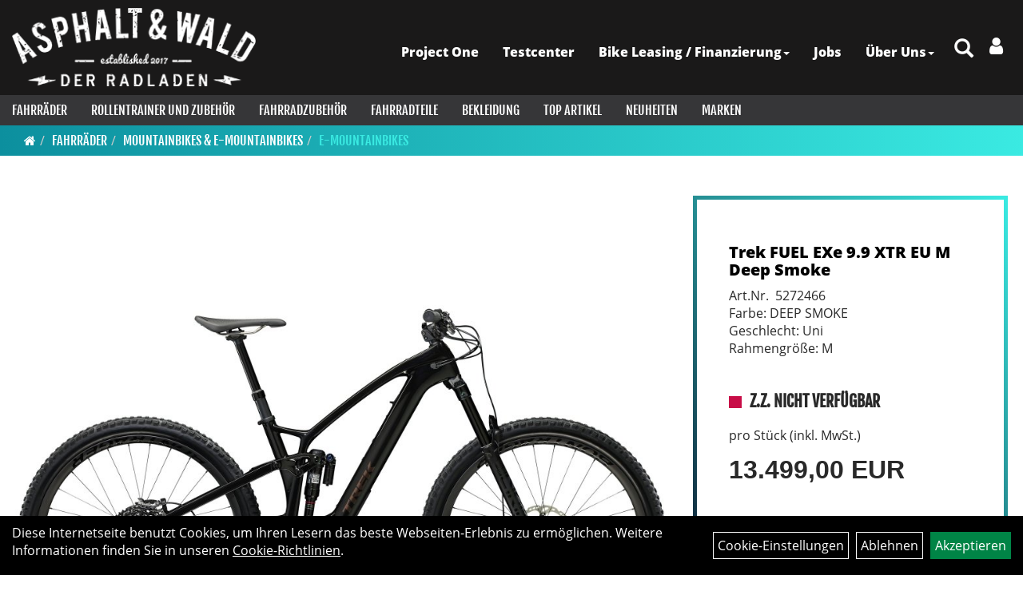

--- FILE ---
content_type: text/html; charset=utf-8
request_url: https://www.asphalt-wald.de/Trek_FUEL_EXe_9.9_XTR_EU_M_Deep_Smoke.html
body_size: 13607
content:
<!DOCTYPE html>
<html lang="de">
<head>
	<title>Trek FUEL EXe 9.9 XTR EU M Deep Smoke - Asphalt Wald</title>
	<link rel="icon" href="layout/asphalt-wald_2021/favicon.ico" type="image/vnd.microsoft.icon">
	<link rel="shortcut icon" href="layout/asphalt-wald_2021/favicon.ico" type="image/x-icon" />
	
	<link rel="apple-touch-icon-precomposed" href="layout/asphalt-wald_2021/img/app_icon_180x180.png" />
	<meta name="msapplication-TileImage" content="layout/asphalt-wald_2021/img/app_icon_270x270.png" />
	<meta http-equiv="X-UA-Compatible" content="IE=edge">
    <meta name="viewport" content="width=device-width, initial-scale=1">
	<base href="https://www.asphalt-wald.de/" />
	<link rel="canonical" href="https://www.asphalt-wald.de/_FUEL_EXe_9.9_XTR_EU_M_Deep_Smoke.html">	
	<meta http-equiv="content-type" content="text/html; charset=utf-8" />
	<meta name="author" content="Asphalt-Wald der Radladen Markus Eiben" />
	<meta name="publisher" content="Asphalt-Wald der Radladen" />
	<meta name="copyright" content="Asphalt-Wald der Radladen" />
	<meta name="keywords" content="Trek, FUEL, EXe, 9.9, XTR, EU, M, Deep, Smoke" />
	<meta name="description" content="Trek FUEL EXe 9.9 XTR EU M Deep Smoke - Das Fuel EXe 9.9 XTR sorgt f�r neue Ma�st�be beim Mountainbiken und erf�llt nicht nur die Anforderunge" />
	<meta name="page-topic" content="Trek FUEL EXe 9.9 XTR EU M Deep Smoke - Das Fuel EXe 9.9 XTR sorgt f�r neue Ma�st�be beim Mountainbiken und erf�llt nicht nur die Anforderunge" />
	<meta name="abstract" content="Trek FUEL EXe 9.9 XTR EU M Deep Smoke - Das Fuel EXe 9.9 XTR sorgt f�r neue Ma�st�be beim Mountainbiken und erf�llt nicht nur die Anforderunge" />
	<meta name="classification" content="Trek FUEL EXe 9.9 XTR EU M Deep Smoke - Das Fuel EXe 9.9 XTR sorgt f�r neue Ma�st�be beim Mountainbiken und erf�llt nicht nur die Anforderunge" />
	<meta name="audience" content="Alle" />
	<meta name="page-type" content="" />
	<meta name="robots" content="INDEX,FOLLOW" />	<meta http-equiv="expires" content="86400" /> <!-- 1 Tag -->
	<meta http-equiv="pragma" content="no-cache" />
	<meta http-equiv="cache-control" content="no-cache" />
	<meta http-equiv="Last-Modified" content="Sat, 17 Jan 2026 16:06:33 CET" /> <!-- heute -->
	<meta http-equiv="Content-language" content="de" />
		<link rel="stylesheet" type="text/css" href="layout/asphalt-wald_2021/css/bootstrap-3.3.6-dist/css/bootstrap.min.css" />
	<link rel="stylesheet" type="text/css" href="layout/asphalt-wald_2021/css/font-awesome-4.7.0/css/font-awesome.min.css" />
	<link rel="stylesheet" type="text/css" href="layout/asphalt-wald_2021/js/jquery-simplyscroll-2.0.05/jquery.simplyscroll.min.css" />
	<link rel="stylesheet" type="text/css" href="layout/asphalt-wald_2021/js/camera/css/camera.min.css" />
	<link rel="stylesheet" type="text/css" href="layout/asphalt-wald_2021/css/style.min.css" />
	
	<!--<link rel="stylesheet" type="text/css" href="js/fancybox/jquery.fancybox-1.3.4.css" media="screen" />-->


	<!--<link rel="stylesheet" type="text/css" href="bx_styles/bx_styles.css" />-->
	<!-- bxSlider CSS file -->
	<!--<link href="js/bxSlider_4.1.2/jquery.bxslider.css" rel="stylesheet" />
	<link href="css/style.css" rel="stylesheet" type="text/css" />-->

	<!-- HTML5 Shim and Respond.js IE8 support of HTML5 elements and media queries -->
	<!-- WARNING: Respond.js doesn't work if you view the page via file:// -->
	<!--[if lt IE 9]>
	  <script src="js/html5shiv.js"></script>
	  <script src="js/respond.min.js"></script>
	<![endif]-->
	<link rel="stylesheet" type="text/css" href="layout/asphalt-wald_2021/css/artikel.min.css" />
<link rel="stylesheet" type="text/css" href="layout/asphalt-wald_2021/js/fancybox-2.1.5/source/jquery.fancybox.min.css" />

		</head>
<body>
	<div class="backdrop">

	</div>
	<div class="backdrop-content">
		<button type="button" class="close" data-dismiss="modal" aria-label="Schließen">&times;</button>
		<div class="backdrop-content-body">

		</div>
	</div>
		<div id="message"></div>
	<a href="#" class="backToTop"><i class="fa fa-chevron-up" aria-hidden="true"></i></a>
	<div class="modal fade" id="myModal">
	  <div class="modal-dialog modal-xlg">
		<div class="modal-content">
		  <div class="modal-header">
			<button type="button" class="close" data-dismiss="modal" aria-label="Schließen">&times;</button>
			<h4 class="modal-title"></h4>
		  </div>
		  <div class="modal-body clearfix">
		  </div>
		  <div class="modal-footer">
			<button type="button" class="btn btn-default" data-dismiss="modal">Close</button>
		  </div>
		</div><!-- /.modal-content -->
	  </div><!-- /.modal-dialog -->
	</div><!-- /.modal -->
	
<div class="container-fluid p0 row-offcanvas row-offcanvas-left">
	<div class="col-xs-12 p0" id="allaround">
		<div id="headerdiv" class="big">
			<div class="col-xs-12 col-sm-6 col-lg-3 p0">
				<div id="headerlogo" class="pull-left">
					<a href="./" title="Asphalt Wald">
						<img class="img-responsive" src="layout/asphalt-wald_2021/img/logo_asphalt_wald_100.png" title="Asphalt Wald" alt="Asphalt Wald" />
					</a>
				</div>
			</div>
			<div class="p0 pull-right col-mobile-12">
				<div class="pull-right moreBox">
					<div class="visible-xs pull-left mt5">
						<!--<button type="button" id="toggleCanvasBtn" class="navbar-toggle btn btn-default pull-right collapsed" data-toggle="collapse" data-target="#collapsable-2">--><!--#collapsable-2,.navigation_unterkategorien_1-->
						<button type="button" id="toggleCanvasBtn" class="navbar-toggle btn btn-default pull-right collapsed" data-toggle="offcanvas" data-target="#sidebar"><!--#collapsable-2,.navigation_unterkategorien_1-->
							<span class="sr-only">Toggle navigation</span>
							<span class="icon-bar"></span>
							<span class="icon-bar"></span>
							<span class="icon-bar"></span>
						</button>
					</div>
										
					<div class="hidden-xs suchenBox">
						<a href="suche.php" name="Artikelsuche" aria-label="Artikelsuche"><span class="glyphicon glyphicon-search"></span></a>
					</div>
					
										
										
													
<div class="loginrechts">
	<ul class="login_ul nav navbar-nav">
					
		<li class="anmelden">
			<a href="https://www.asphalt-wald.de/login.php" title="Benutzerkonto"><i class="fa fa-user" aria-hidden="true"></i></a>
			
		</li>
	
				
	</ul>
</div>

				
														<div class="visible-xs col-xs-12 suchenboxXS p0">
						
<div id="schnellsuche" class="col-xs-12 nopadding">
	<form method="get" action="suche.php" id="searchForm" accept-charset="UTF-8">
	<div class="input-group">
		<input value="" id="suchfeld" class="form-control" name="suchbegriff" type="text" placeholder="Artikelsuche" onfocus="this.form.suchbegriff.value = '';" />
		<span class="input-group-btn" >
			<button class="btn btn-default" type="button" onclick="submit();"><span class="glyphicon glyphicon-search"></span></button>
		</span>	
		<input name="beschr" value="1" type="hidden" />
	</div>
	</form>
	<div class="searchPreview col-xs-12 thumbnail"></div>
</div>					</div>
									</div>
			</div>
			<div class="hidden-xs pull-right p0">
			<ul class="ul1 nav navbar-nav p2rp" role="list"><li class="cmsLink1 ">
									<a class="" href="https://www.asphalt-wald.de/Konfiguriere_dein_neues_Project_One_Bike" title="Project One">Project One</a>
									</li><li class="cmsLink1 ">
									<a class="" href="https://www.asphalt-wald.de/Testcenter" title="Testcenter">Testcenter</a>
									</li><li class="dropdown cmsLink1 ">
									<a class="dropdown-toggle " data-toggle="dropdown"  href="https://www.asphalt-wald.de/Job_Rad" title="Bike Leasing / Finanzierung">Bike Leasing / Finanzierung<span class="caret"></span></a>
									<ul class="dropdown-menu cmsSubUl1" role="list"><li class="cmsSubLi1 ">
														<a class="cmsSubLink" href="https://www.asphalt-wald.de/Unsere_Leasing_Anbieter" title="Usere Leasinganbieter auf einen Blick">Usere Leasinganbieter auf einen Blick</a>
														</li><li class="cmsSubLi1 ">
														<a class="cmsSubLink" href="https://www.asphalt-wald.de/Finance_a_Bike" title="Finanzierung">Finanzierung</a>
														</li></ul></li><li class="cmsLink1 ">
									<a class="" href="https://www.asphalt-wald.de/Zweiradmechatroniker/in_und_Zweiradmechtroniker_Meister/in" title="Jobs">Jobs</a>
									</li><li class="dropdown cmsLink1 ">
									<a class="dropdown-toggle " data-toggle="dropdown"  href="#" title="Über Uns">Über Uns<span class="caret"></span></a>
									<ul class="dropdown-menu cmsSubUl1" role="list"><li class="cmsSubLi1 ">
														<a class="cmsSubLink" href="https://www.asphalt-wald.de/Philosophie" title="Philosophie ">Philosophie </a>
														</li><li class="cmsSubLi1 ">
														<a class="" href="https://www.asphalt-wald.de/anfahrt.php" title="Anfahrt">Anfahrt</a>
														</li><li class="cmsSubLi1 ">
														<a class="cmsSubLink" href="https://www.asphalt-wald.de/Artikelverfügbarkeit" title="Artikelverfügbarkeit">Artikelverfügbarkeit</a>
														</li><li class="cmsSubLi1 ">
														<a class="" href="https://www.asphalt-wald.de/impressum.php" title="Impressum">Impressum</a>
														</li></ul></li></ul>			</div>
			
			<div class="col-xs-12 p0"></div>
			<div class="col-xs-12 p0">
								<div class="hidden-xs collapse navbar-collapse" id="mdMainNav">
					<div class="col-xs-12 p0">
						<ul class="ul-level-1 nav navbar-nav"><li class="" data-toggle="menu-own58734a56ad57f">
			<a href="Fahrräder.html">Fahrräder</a>
		</li><li class="" data-toggle="menu-own603401231466a">
			<a href="Rollentrainer_und_Zubehör.html">Rollentrainer und Zubehör</a>
		</li><li class="" data-toggle="menu-own5874f5739ec15">
			<a href="Fahrradzubehör.html">Fahrradzubehör</a>
		</li><li class="" data-toggle="menu-own5874f5868962f">
			<a href="Fahrradteile.html">Fahrradteile</a>
		</li><li class="" data-toggle="menu-own5874f59963aff">
			<a href="Bekleidung.html">Bekleidung</a>
		</li><li class="">
			<a href="sonderangebote.php">Top Artikel</a>
		</li><li class="">
			<a href="neuigkeiten.php">Neuheiten</a>
		</li><li class="">
			<a href="hersteller.php">Marken</a>
		</li>					</div>
				</div>
				<div class="hidden-xs collapse navbar-collapse" id="mdMainNavChildren">
					<div class="col-xs-12 p0">
						
			<div class="menu clearfix" id="menu-own58734a56ad57f">	
					<ul class="ul-level-1 flex">
						<li class="col-xs-12 col-sm-4 col-lg-3 ">
			<a href="Fahrräder/Asphalt.html">Asphalt</a>
			
		</li><li class="col-xs-12 col-sm-4 col-lg-3 ">
			<a href="Fahrräder/Elektrofahrräder.html">Elektrofahrräder</a>
			
		</li><li class="col-xs-12 col-sm-4 col-lg-3 ">
			<a href="Fahrräder/Kinderfahrräder.html">Kinderfahrräder</a>
			
		</li><li class="col-xs-12 col-sm-4 col-lg-3 ">
			<a href="Fahrräder/Mountainbikes___E-Mountainbikes.html">Mountainbikes & E-Mountainbikes</a>
			
		</li><li class="col-xs-12 col-sm-4 col-lg-3 ">
			<a href="Fahrräder/Stadt_und_Land.html">Stadt und Land</a>
			
		</li><li class="col-xs-12 col-sm-4 col-lg-3 ">
			<a href="Fahrräder/Rahmensets.html">Rahmensets</a>
			
		</li>
					</ul>
				</div>
			<div class="menu clearfix" id="menu-own603401231466a">	
					<ul class="ul-level-1 flex">
						<li class="col-xs-12 col-sm-4 col-lg-3 ">
			<a href="Rollentrainer_und_Zubehör/Wahoo_Kickr.html">Wahoo Kickr</a>
			
		</li><li class="col-xs-12 col-sm-4 col-lg-3 ">
			<a href="Rollentrainer_und_Zubehör/Zubehör.html">Zubehör</a>
			
		</li>
					</ul>
				</div>
			<div class="menu clearfix" id="menu-own5874f5739ec15">	
					<div class="hidden-xs div-level-1 col-xs-12 col-sm-12 pull-right col-md-4 pr0 pl0">
						<img src="https://www.asphalt-wald.de/content/images/KategoriePicsHeader/own5874f5739ec15." class="emotion_img img-responsive" alt="Fahrradzubehör" />
						<p class="h3">Fahrradzubehör<p>
						<p class="hidden-sm"></p>
					</div>
					<ul class="ul-level-1 col-xs-12 col-sm-12 pull-left col-md-8 flex">
						<li class="col-xs-12 col-sm-4 col-lg-3 ">
			<a href="Fahrradzubehör/Akku/Batterie.html">Akku/Batterie</a>
			
		</li><li class="col-xs-12 col-sm-4 col-lg-3 ">
			<a href="Fahrradzubehör/Beleuchtung_1.html">Beleuchtung</a>
			
		</li><li class="col-xs-12 col-sm-4 col-lg-3 ">
			<a href="Fahrradzubehör/Rahmenschutz.html">Rahmenschutz</a>
			
		</li><li class="col-xs-12 col-sm-4 col-lg-3 ">
			<a href="Fahrradzubehör/Fahrradcomputer.html">Fahrradcomputer</a>
			
		</li><li class="col-xs-12 col-sm-4 col-lg-3 ">
			<a href="Fahrradzubehör/Flaschenhalter.html">Flaschenhalter</a>
			
		</li><li class="col-xs-12 col-sm-4 col-lg-3 ">
			<a href="Fahrradzubehör/Pumpen.html">Pumpen</a>
			
		</li><li class="col-xs-12 col-sm-4 col-lg-3 ">
			<a href="Fahrradzubehör/Satteltaschen.html">Satteltaschen</a>
			
		</li><li class="col-xs-12 col-sm-4 col-lg-3 ">
			<a href="Fahrradzubehör/Schlösser_1.html">Schlösser</a>
			
		</li><li class="col-xs-12 col-sm-4 col-lg-3 ">
			<a href="Fahrradzubehör/Taschen.html">Taschen</a>
			
		</li><li class="col-xs-12 col-sm-4 col-lg-3 ">
			<a href="Fahrradzubehör/Trinkflaschen.html">Trinkflaschen</a>
			
		</li><li class="col-xs-12 col-sm-4 col-lg-3 ">
			<a href="Fahrradzubehör/Werkzeuge.html">Werkzeuge</a>
			
		</li>
					</ul>
				</div>
			<div class="menu clearfix" id="menu-own5874f5868962f">	
					<div class="hidden-xs div-level-1 col-xs-12 col-sm-12 pull-right col-md-4 pr0 pl0">
						<img src="https://www.asphalt-wald.de/content/images/KategoriePicsHeader/own5874f5868962f." class="emotion_img img-responsive" alt="Fahrradteile" />
						<p class="h3">Fahrradteile<p>
						<p class="hidden-sm"></p>
					</div>
					<ul class="ul-level-1 col-xs-12 col-sm-12 pull-left col-md-8 flex">
						<li class="col-xs-12 col-sm-4 col-lg-3 ">
			<a href="Fahrradteile/Bremsen.html">Bremsen</a>
			
		</li><li class="col-xs-12 col-sm-4 col-lg-3 ">
			<a href="Fahrradteile/Gepäckträger.html">Gepäckträger</a>
			
		</li><li class="col-xs-12 col-sm-4 col-lg-3 ">
			<a href="Fahrradteile/Griffe.html">Griffe</a>
			
		</li><li class="col-xs-12 col-sm-4 col-lg-3 ">
			<a href="Fahrradteile/Laufräder.html">Laufräder</a>
			
		</li><li class="col-xs-12 col-sm-4 col-lg-3 ">
			<a href="Fahrradteile/Lenker.html">Lenker</a>
			
		</li><li class="col-xs-12 col-sm-4 col-lg-3 ">
			<a href="Fahrradteile/Lenkerbänder.html">Lenkerbänder</a>
			
		</li><li class="col-xs-12 col-sm-4 col-lg-3 ">
			<a href="Fahrradteile/Pedale.html">Pedale</a>
			
		</li><li class="col-xs-12 col-sm-4 col-lg-3 ">
			<a href="Fahrradteile/Reifen.html">Reifen</a>
			
		</li><li class="col-xs-12 col-sm-4 col-lg-3 ">
			<a href="Fahrradteile/Sättel.html">Sättel</a>
			
		</li><li class="col-xs-12 col-sm-4 col-lg-3 ">
			<a href="Fahrradteile/Sattelstützen.html">Sattelstützen</a>
			
		</li><li class="col-xs-12 col-sm-4 col-lg-3 ">
			<a href="Fahrradteile/Schläuche.html">Schläuche</a>
			
		</li><li class="col-xs-12 col-sm-4 col-lg-3 ">
			<a href="Fahrradteile/Schutzbleche.html">Schutzbleche</a>
			
		</li><li class="col-xs-12 col-sm-4 col-lg-3 ">
			<a href="Fahrradteile/Ständer.html">Ständer</a>
			
		</li><li class="col-xs-12 col-sm-4 col-lg-3 ">
			<a href="Fahrradteile/Vorbauten.html">Vorbauten</a>
			
		</li>
					</ul>
				</div>
			<div class="menu clearfix" id="menu-own5874f59963aff">	
					<div class="hidden-xs div-level-1 col-xs-12 col-sm-12 pull-right col-md-4 pr0 pl0">
						<img src="https://www.asphalt-wald.de/content/images/KategoriePicsHeader/own5874f59963aff." class="emotion_img img-responsive" alt="Bekleidung" />
						<p class="h3">Bekleidung<p>
						<p class="hidden-sm"></p>
					</div>
					<ul class="ul-level-1 col-xs-12 col-sm-12 pull-left col-md-8 flex">
						<li class="col-xs-12 col-sm-4 col-lg-3 ">
			<a href="Bekleidung/Armlinge.html">Armlinge</a>
			
		</li><li class="col-xs-12 col-sm-4 col-lg-3 ">
			<a href="Bekleidung/Beinlinge.html">Beinlinge</a>
			
		</li><li class="col-xs-12 col-sm-4 col-lg-3 ">
			<a href="Bekleidung/Brillen.html">Brillen</a>
			
		</li><li class="col-xs-12 col-sm-4 col-lg-3 ">
			<a href="Bekleidung/Freizeitbekleidung.html">Freizeitbekleidung</a>
			
		</li><li class="col-xs-12 col-sm-4 col-lg-3 ">
			<a href="Bekleidung/Handschuhe.html">Handschuhe</a>
			
		</li><li class="col-xs-12 col-sm-4 col-lg-3 ">
			<a href="Bekleidung/Helme___Zubehör.html">Helme & Zubehör</a>
			
		</li><li class="col-xs-12 col-sm-4 col-lg-3 ">
			<a href="Bekleidung/Hosen.html">Hosen</a>
			
		</li><li class="col-xs-12 col-sm-4 col-lg-3 ">
			<a href="Bekleidung/Jacken.html">Jacken</a>
			
		</li><li class="col-xs-12 col-sm-4 col-lg-3 ">
			<a href="Bekleidung/Knielinge.html">Knielinge</a>
			
		</li><li class="col-xs-12 col-sm-4 col-lg-3 ">
			<a href="Bekleidung/Kopfbedeckungen.html">Kopfbedeckungen</a>
			
		</li><li class="col-xs-12 col-sm-4 col-lg-3 ">
			<a href="Bekleidung/Protektoren.html">Protektoren</a>
			
		</li><li class="col-xs-12 col-sm-4 col-lg-3 ">
			<a href="Bekleidung/Regenbekleidung.html">Regenbekleidung</a>
			
		</li><li class="col-xs-12 col-sm-4 col-lg-3 ">
			<a href="Bekleidung/Schuhe.html">Schuhe</a>
			
		</li><li class="col-xs-12 col-sm-4 col-lg-3 ">
			<a href="Bekleidung/Socken.html">Socken</a>
			
		</li><li class="col-xs-12 col-sm-4 col-lg-3 ">
			<a href="Bekleidung/Trikots.html">Trikots</a>
			
		</li><li class="col-xs-12 col-sm-4 col-lg-3 ">
			<a href="Bekleidung/Überschuhe.html">Überschuhe</a>
			
		</li><li class="col-xs-12 col-sm-4 col-lg-3 ">
			<a href="Bekleidung/Unterwäsche.html">Unterwäsche</a>
			
		</li><li class="col-xs-12 col-sm-4 col-lg-3 ">
			<a href="Bekleidung/Westen.html">Westen</a>
			
		</li>
					</ul>
				</div>					</div>
				</div>
							</div>
		</div>
				<div class="col-xs-12 emption_text">
				<div class="col-xs-12 p0">
					<ol class="breadcrumb m0"><li><a href="index.php"  title="Start"><i class="fa fa-home"></i></a></li><li><a href="Fahrräder.html"  title="Fahrräder">Fahrräder</a></li><li><a href="Fahrräder/Mountainbikes___E-Mountainbikes.html"  title="Mountainbikes & E-Mountainbikes">Mountainbikes & E-Mountainbikes</a></li><li class="active"><a href="Fahrräder/Mountainbikes___E-Mountainbikes/E-Mountainbikes.html"  title="E-Mountainbikes">E-Mountainbikes</a></li>
					</ol>
				</div></div>				<div id="maindiv" class="col-xs-12 p0">
			<div id="inhaltdivstart" class="col-xs-12 p0">
		
<div id="artikel_inhalt" class="col-xs-12">
					<div class="artikeldetaildiv col-xs-12 col-sm-12 col-md-12">
	
	<div class="artikeldetaildiv_top col-xs-12 nopadding thumbnail p0">
		
		<div class="artikeldetaildiv_top_left col-xs-12 thumbnail clearfix">
			
			<div class="col-xs-12 col-md-9 col-lg-8">
				<a rel="artikelimages" class="lightbox fancybox.image" href="getimage.php?artikelid=69425-5272466&size=xl&image=1" title="Trek FUEL EXe 9.9 XTR EU M Deep Smoke">
					<img src="getimage.php?artikelid=69425-5272466&size=xl&image=1" title="Trek FUEL EXe 9.9 XTR EU M Deep Smoke" alt="Trek FUEL EXe 9.9 XTR EU M Deep Smoke" onError="this.onerror=null;this.src='layout/'asphalt-wald_2021/img/keinbild_1.jpg'"/>
				</a>
			</div>
			
			<div class="artikeldetaildiv_top_righ col-xs-12 col-md-5 col-lg-4">
				<div class="col-xs-12 border-highlight pt20 pr40 pb40 pl40">
					<span class="herstellerlogo-span"></span>
					<div class="productNewReduced"></div>
					<h1 class="strong h6">
						<a class="artikellink" href="_FUEL_EXe_9.9_XTR_EU_M_Deep_Smoke.html" title="Trek FUEL EXe 9.9 XTR EU M Deep Smoke - Asphalt Wald">Trek FUEL EXe 9.9 XTR EU M Deep Smoke</a>
					</h1>
					
					<span>Art.Nr.&nbsp; 5272466</span><br />
					Farbe: DEEP SMOKE<br />Geschlecht: Uni<br />
Rahmengröße: M<br />
<br /><br />
					<div class="artikelampel col-xs-12 p0 mb20 clearfix">
						<span class="pull-left"><img src="https://www.asphalt-wald.de/layout/asphalt-wald_2021/img/ampel_rot.png" title="Z.Z. nicht verfügbar" alt="Z.Z. nicht verfügbar" /> </span>
						<span class="fjalla upper bold h6 pull-left" style="margin: 1px 0px 0px 10px;">Z.Z. nicht verfügbar</span>
					</div>
				
					
					<span class="siesparen"></span><br />				
					 pro Stück 
					(inkl. MwSt.)
					<br />
					

					
									
						<p class="mt10"><span class="preisanzeige">13.499,00 EUR</span></p>
					
				
					
					<br />
					
					<br />
					

					<br />
					

					
					
				</div>
			</div>
		</div>
		<div class="col-xs-12 clearfix">
			<div class="minibilder col-xs-12 col-md-10 col-md-offset-1 p0">
							
				
								
					
				
								
					
				
								
									
						<a rel="artikelimages" class="pull-left lightbox fancybox.image" href="getimage.php?artikelid=69425-5272466&size=xl&image=2" title="Trek FUEL EXe 9.9 XTR EU M Deep Smoke">
							<img src="getimage.php?artikelid=69425-5272466&size=m&image=2" title="Trek FUEL EXe 9.9 XTR EU M Deep Smoke" alt="Trek FUEL EXe 9.9 XTR EU M Deep Smoke" onError="this.onerror=null;this.src='layout/'asphalt-wald_2021/img/keinbild_1.jpg'" />
						</a>
					
				
				
								
									
						<a rel="artikelimages" class="pull-left lightbox fancybox.image" href="getimage.php?artikelid=69425-5272466&size=xl&image=3" title="Trek FUEL EXe 9.9 XTR EU M Deep Smoke">
							<img src="getimage.php?artikelid=69425-5272466&size=m&image=3" title="Trek FUEL EXe 9.9 XTR EU M Deep Smoke" alt="Trek FUEL EXe 9.9 XTR EU M Deep Smoke" onError="this.onerror=null;this.src='layout/'asphalt-wald_2021/img/keinbild_1.jpg'" />
						</a>
					
				
				
								
									
						<a rel="artikelimages" class="pull-left lightbox fancybox.image" href="getimage.php?artikelid=69425-5272466&size=xl&image=4" title="Trek FUEL EXe 9.9 XTR EU M Deep Smoke">
							<img src="getimage.php?artikelid=69425-5272466&size=m&image=4" title="Trek FUEL EXe 9.9 XTR EU M Deep Smoke" alt="Trek FUEL EXe 9.9 XTR EU M Deep Smoke" onError="this.onerror=null;this.src='layout/'asphalt-wald_2021/img/keinbild_1.jpg'" />
						</a>
					
				
				
								
									
						<a rel="artikelimages" class="pull-left lightbox fancybox.image" href="getimage.php?artikelid=69425-5272466&size=xl&image=5" title="Trek FUEL EXe 9.9 XTR EU M Deep Smoke">
							<img src="getimage.php?artikelid=69425-5272466&size=m&image=5" title="Trek FUEL EXe 9.9 XTR EU M Deep Smoke" alt="Trek FUEL EXe 9.9 XTR EU M Deep Smoke" onError="this.onerror=null;this.src='layout/'asphalt-wald_2021/img/keinbild_1.jpg'" />
						</a>
					
				
				
								
									
						<a rel="artikelimages" class="pull-left lightbox fancybox.image" href="getimage.php?artikelid=69425-5272466&size=xl&image=6" title="Trek FUEL EXe 9.9 XTR EU M Deep Smoke">
							<img src="getimage.php?artikelid=69425-5272466&size=m&image=6" title="Trek FUEL EXe 9.9 XTR EU M Deep Smoke" alt="Trek FUEL EXe 9.9 XTR EU M Deep Smoke" onError="this.onerror=null;this.src='layout/'asphalt-wald_2021/img/keinbild_1.jpg'" />
						</a>
					
				
				
								
									
						<a rel="artikelimages" class="pull-left lightbox fancybox.image" href="getimage.php?artikelid=69425-5272466&size=xl&image=7" title="Trek FUEL EXe 9.9 XTR EU M Deep Smoke">
							<img src="getimage.php?artikelid=69425-5272466&size=m&image=7" title="Trek FUEL EXe 9.9 XTR EU M Deep Smoke" alt="Trek FUEL EXe 9.9 XTR EU M Deep Smoke" onError="this.onerror=null;this.src='layout/'asphalt-wald_2021/img/keinbild_1.jpg'" />
						</a>
					
				
				
								
									
						<a rel="artikelimages" class="pull-left lightbox fancybox.image" href="getimage.php?artikelid=69425-5272466&size=xl&image=8" title="Trek FUEL EXe 9.9 XTR EU M Deep Smoke">
							<img src="getimage.php?artikelid=69425-5272466&size=m&image=8" title="Trek FUEL EXe 9.9 XTR EU M Deep Smoke" alt="Trek FUEL EXe 9.9 XTR EU M Deep Smoke" onError="this.onerror=null;this.src='layout/'asphalt-wald_2021/img/keinbild_1.jpg'" />
						</a>
					
				
				
								
									
						<a rel="artikelimages" class="pull-left lightbox fancybox.image" href="getimage.php?artikelid=69425-5272466&size=xl&image=9" title="Trek FUEL EXe 9.9 XTR EU M Deep Smoke">
							<img src="getimage.php?artikelid=69425-5272466&size=m&image=9" title="Trek FUEL EXe 9.9 XTR EU M Deep Smoke" alt="Trek FUEL EXe 9.9 XTR EU M Deep Smoke" onError="this.onerror=null;this.src='layout/'asphalt-wald_2021/img/keinbild_1.jpg'" />
						</a>
					
				
				
								
									
						<a rel="artikelimages" class="pull-left lightbox fancybox.image" href="getimage.php?artikelid=69425-5272466&size=xl&image=10" title="Trek FUEL EXe 9.9 XTR EU M Deep Smoke">
							<img src="getimage.php?artikelid=69425-5272466&size=m&image=10" title="Trek FUEL EXe 9.9 XTR EU M Deep Smoke" alt="Trek FUEL EXe 9.9 XTR EU M Deep Smoke" onError="this.onerror=null;this.src='layout/'asphalt-wald_2021/img/keinbild_1.jpg'" />
						</a>
					
				
				
								
									
						<a rel="artikelimages" class="pull-left lightbox fancybox.image" href="getimage.php?artikelid=69425-5272466&size=xl&image=11" title="Trek FUEL EXe 9.9 XTR EU M Deep Smoke">
							<img src="getimage.php?artikelid=69425-5272466&size=m&image=11" title="Trek FUEL EXe 9.9 XTR EU M Deep Smoke" alt="Trek FUEL EXe 9.9 XTR EU M Deep Smoke" onError="this.onerror=null;this.src='layout/'asphalt-wald_2021/img/keinbild_1.jpg'" />
						</a>
					
				
				
								
									
						<a rel="artikelimages" class="pull-left lightbox fancybox.image" href="getimage.php?artikelid=69425-5272466&size=xl&image=12" title="Trek FUEL EXe 9.9 XTR EU M Deep Smoke">
							<img src="getimage.php?artikelid=69425-5272466&size=m&image=12" title="Trek FUEL EXe 9.9 XTR EU M Deep Smoke" alt="Trek FUEL EXe 9.9 XTR EU M Deep Smoke" onError="this.onerror=null;this.src='layout/'asphalt-wald_2021/img/keinbild_1.jpg'" />
						</a>
					
				
				
								
									
						<a rel="artikelimages" class="pull-left lightbox fancybox.image" href="getimage.php?artikelid=69425-5272466&size=xl&image=13" title="Trek FUEL EXe 9.9 XTR EU M Deep Smoke">
							<img src="getimage.php?artikelid=69425-5272466&size=m&image=13" title="Trek FUEL EXe 9.9 XTR EU M Deep Smoke" alt="Trek FUEL EXe 9.9 XTR EU M Deep Smoke" onError="this.onerror=null;this.src='layout/'asphalt-wald_2021/img/keinbild_1.jpg'" />
						</a>
					
				
				
								
									
						<a rel="artikelimages" class="pull-left lightbox fancybox.image" href="getimage.php?artikelid=69425-5272466&size=xl&image=14" title="Trek FUEL EXe 9.9 XTR EU M Deep Smoke">
							<img src="getimage.php?artikelid=69425-5272466&size=m&image=14" title="Trek FUEL EXe 9.9 XTR EU M Deep Smoke" alt="Trek FUEL EXe 9.9 XTR EU M Deep Smoke" onError="this.onerror=null;this.src='layout/'asphalt-wald_2021/img/keinbild_1.jpg'" />
						</a>
					
				
				
								
									
						<a rel="artikelimages" class="pull-left lightbox fancybox.image" href="getimage.php?artikelid=69425-5272466&size=xl&image=15" title="Trek FUEL EXe 9.9 XTR EU M Deep Smoke">
							<img src="getimage.php?artikelid=69425-5272466&size=m&image=15" title="Trek FUEL EXe 9.9 XTR EU M Deep Smoke" alt="Trek FUEL EXe 9.9 XTR EU M Deep Smoke" onError="this.onerror=null;this.src='layout/'asphalt-wald_2021/img/keinbild_1.jpg'" />
						</a>
					
				
				
								
									
						<a rel="artikelimages" class="pull-left lightbox fancybox.image" href="getimage.php?artikelid=69425-5272466&size=xl&image=16" title="Trek FUEL EXe 9.9 XTR EU M Deep Smoke">
							<img src="getimage.php?artikelid=69425-5272466&size=m&image=16" title="Trek FUEL EXe 9.9 XTR EU M Deep Smoke" alt="Trek FUEL EXe 9.9 XTR EU M Deep Smoke" onError="this.onerror=null;this.src='layout/'asphalt-wald_2021/img/keinbild_1.jpg'" />
						</a>
					
				
				
								
									
						<a rel="artikelimages" class="pull-left lightbox fancybox.image" href="getimage.php?artikelid=69425-5272466&size=xl&image=17" title="Trek FUEL EXe 9.9 XTR EU M Deep Smoke">
							<img src="getimage.php?artikelid=69425-5272466&size=m&image=17" title="Trek FUEL EXe 9.9 XTR EU M Deep Smoke" alt="Trek FUEL EXe 9.9 XTR EU M Deep Smoke" onError="this.onerror=null;this.src='layout/'asphalt-wald_2021/img/keinbild_1.jpg'" />
						</a>
					
				
				
								
									
						<a rel="artikelimages" class="pull-left lightbox fancybox.image" href="getimage.php?artikelid=69425-5272466&size=xl&image=18" title="Trek FUEL EXe 9.9 XTR EU M Deep Smoke">
							<img src="getimage.php?artikelid=69425-5272466&size=m&image=18" title="Trek FUEL EXe 9.9 XTR EU M Deep Smoke" alt="Trek FUEL EXe 9.9 XTR EU M Deep Smoke" onError="this.onerror=null;this.src='layout/'asphalt-wald_2021/img/keinbild_1.jpg'" />
						</a>
					
				
				
								
									
						<a rel="artikelimages" class="pull-left lightbox fancybox.image" href="getimage.php?artikelid=69425-5272466&size=xl&image=19" title="Trek FUEL EXe 9.9 XTR EU M Deep Smoke">
							<img src="getimage.php?artikelid=69425-5272466&size=m&image=19" title="Trek FUEL EXe 9.9 XTR EU M Deep Smoke" alt="Trek FUEL EXe 9.9 XTR EU M Deep Smoke" onError="this.onerror=null;this.src='layout/'asphalt-wald_2021/img/keinbild_1.jpg'" />
						</a>
					
				
				
								
									
						<a rel="artikelimages" class="pull-left lightbox fancybox.image" href="getimage.php?artikelid=69425-5272466&size=xl&image=20" title="Trek FUEL EXe 9.9 XTR EU M Deep Smoke">
							<img src="getimage.php?artikelid=69425-5272466&size=m&image=20" title="Trek FUEL EXe 9.9 XTR EU M Deep Smoke" alt="Trek FUEL EXe 9.9 XTR EU M Deep Smoke" onError="this.onerror=null;this.src='layout/'asphalt-wald_2021/img/keinbild_1.jpg'" />
						</a>
					
				
				
								
									
						<a rel="artikelimages" class="pull-left lightbox fancybox.image" href="getimage.php?artikelid=69425-5272466&size=xl&image=21" title="Trek FUEL EXe 9.9 XTR EU M Deep Smoke">
							<img src="getimage.php?artikelid=69425-5272466&size=m&image=21" title="Trek FUEL EXe 9.9 XTR EU M Deep Smoke" alt="Trek FUEL EXe 9.9 XTR EU M Deep Smoke" onError="this.onerror=null;this.src='layout/'asphalt-wald_2021/img/keinbild_1.jpg'" />
						</a>
					
				
				
								
									
						<a rel="artikelimages" class="pull-left lightbox fancybox.image" href="getimage.php?artikelid=69425-5272466&size=xl&image=22" title="Trek FUEL EXe 9.9 XTR EU M Deep Smoke">
							<img src="getimage.php?artikelid=69425-5272466&size=m&image=22" title="Trek FUEL EXe 9.9 XTR EU M Deep Smoke" alt="Trek FUEL EXe 9.9 XTR EU M Deep Smoke" onError="this.onerror=null;this.src='layout/'asphalt-wald_2021/img/keinbild_1.jpg'" />
						</a>
					
				
				
								
									
						<a rel="artikelimages" class="pull-left lightbox fancybox.image" href="getimage.php?artikelid=69425-5272466&size=xl&image=23" title="Trek FUEL EXe 9.9 XTR EU M Deep Smoke">
							<img src="getimage.php?artikelid=69425-5272466&size=m&image=23" title="Trek FUEL EXe 9.9 XTR EU M Deep Smoke" alt="Trek FUEL EXe 9.9 XTR EU M Deep Smoke" onError="this.onerror=null;this.src='layout/'asphalt-wald_2021/img/keinbild_1.jpg'" />
						</a>
					
				
				
								
									
						<a rel="artikelimages" class="pull-left lightbox fancybox.image" href="getimage.php?artikelid=69425-5272466&size=xl&image=24" title="Trek FUEL EXe 9.9 XTR EU M Deep Smoke">
							<img src="getimage.php?artikelid=69425-5272466&size=m&image=24" title="Trek FUEL EXe 9.9 XTR EU M Deep Smoke" alt="Trek FUEL EXe 9.9 XTR EU M Deep Smoke" onError="this.onerror=null;this.src='layout/'asphalt-wald_2021/img/keinbild_1.jpg'" />
						</a>
					
				
				
								
									
						<a rel="artikelimages" class="pull-left lightbox fancybox.image" href="getimage.php?artikelid=69425-5272466&size=xl&image=25" title="Trek FUEL EXe 9.9 XTR EU M Deep Smoke">
							<img src="getimage.php?artikelid=69425-5272466&size=m&image=25" title="Trek FUEL EXe 9.9 XTR EU M Deep Smoke" alt="Trek FUEL EXe 9.9 XTR EU M Deep Smoke" onError="this.onerror=null;this.src='layout/'asphalt-wald_2021/img/keinbild_1.jpg'" />
						</a>
					
				
				
								
									
						<a rel="artikelimages" class="pull-left lightbox fancybox.image" href="getimage.php?artikelid=69425-5272466&size=xl&image=26" title="Trek FUEL EXe 9.9 XTR EU M Deep Smoke">
							<img src="getimage.php?artikelid=69425-5272466&size=m&image=26" title="Trek FUEL EXe 9.9 XTR EU M Deep Smoke" alt="Trek FUEL EXe 9.9 XTR EU M Deep Smoke" onError="this.onerror=null;this.src='layout/'asphalt-wald_2021/img/keinbild_1.jpg'" />
						</a>
					
				
				
								
									
						<a rel="artikelimages" class="pull-left lightbox fancybox.image" href="getimage.php?artikelid=69425-5272466&size=xl&image=27" title="Trek FUEL EXe 9.9 XTR EU M Deep Smoke">
							<img src="getimage.php?artikelid=69425-5272466&size=m&image=27" title="Trek FUEL EXe 9.9 XTR EU M Deep Smoke" alt="Trek FUEL EXe 9.9 XTR EU M Deep Smoke" onError="this.onerror=null;this.src='layout/'asphalt-wald_2021/img/keinbild_1.jpg'" />
						</a>
					
				
				
								
									
						<a rel="artikelimages" class="pull-left lightbox fancybox.image" href="getimage.php?artikelid=69425-5272466&size=xl&image=28" title="Trek FUEL EXe 9.9 XTR EU M Deep Smoke">
							<img src="getimage.php?artikelid=69425-5272466&size=m&image=28" title="Trek FUEL EXe 9.9 XTR EU M Deep Smoke" alt="Trek FUEL EXe 9.9 XTR EU M Deep Smoke" onError="this.onerror=null;this.src='layout/'asphalt-wald_2021/img/keinbild_1.jpg'" />
						</a>
					
				
				
								
									
						<a rel="artikelimages" class="pull-left lightbox fancybox.image" href="getimage.php?artikelid=69425-5272466&size=xl&image=29" title="Trek FUEL EXe 9.9 XTR EU M Deep Smoke">
							<img src="getimage.php?artikelid=69425-5272466&size=m&image=29" title="Trek FUEL EXe 9.9 XTR EU M Deep Smoke" alt="Trek FUEL EXe 9.9 XTR EU M Deep Smoke" onError="this.onerror=null;this.src='layout/'asphalt-wald_2021/img/keinbild_1.jpg'" />
						</a>
					
				
				
								
									
						<a rel="artikelimages" class="pull-left lightbox fancybox.image" href="getimage.php?artikelid=69425-5272466&size=xl&image=30" title="Trek FUEL EXe 9.9 XTR EU M Deep Smoke">
							<img src="getimage.php?artikelid=69425-5272466&size=m&image=30" title="Trek FUEL EXe 9.9 XTR EU M Deep Smoke" alt="Trek FUEL EXe 9.9 XTR EU M Deep Smoke" onError="this.onerror=null;this.src='layout/'asphalt-wald_2021/img/keinbild_1.jpg'" />
						</a>
					
				
				
				
				
			
				
			
			

			</div>
			
		</div>
		<div class="hidden" id="artikel_back_notification_dialog">
			
		</div>
		
	
	<div class="tab-content col-xs-12 p0 mb30 mt30">
		<ul class="nav nav-no-tabs mt0i" role="tablist" id="tabs">
			
			
			
			
			
		</ul>
		<div id="Produktdetails" class="col-xs-12 col-md-8 col-lg-6 px-5 py-5 pr15i">
			<h2 class="h4 mb40">Produktdetails</h2>
			Das Fuel EXe 9.9 XTR sorgt f�r neue Ma�st�be beim Mountainbiken und erf�llt nicht nur die Anforderungen engagierter Mountainbiker:innen, sondern �bertrifft diese bei weitem. Dank seines leisen, in der Ruhe der Natur kaum wahrnehmbaren TQ-Antriebssystems, den Carbonlaufr�dern und dem Carbonrahmen sowie der erstklassigen Shimano XTR-Komponentengruppe gibt es f�r das EXe 9.9 kein Halten mehr. Das �berarbeitete, geschmeidig und sanft ansprechende RockShox-Fahrwerk schwebt geradezu �ber ruppiges Terrain, w�hrend die leise Antriebsunterst�tzung von TQ dich wie ein wi<br /><br />... High Performance nicht genug ist, sondern du das absolut beste Angebot der Branche willst. Von Carbonrahmen und Carbonlaufr�dern �ber XTR-Schaltgruppe bis hin zur renommierten RockShox-Federung, die unbeeindruckt �ber Felsen und Wurzeln hinwegschwebt, m�chtest du ein Bike, das jeden Bedingungen und Hindernissen auf dem Trail gewachsen und das dich mit seinem fl�sterleisen und nahezu unsichtbaren Motor Run f�r Run wieder den Berg hochbringt.<br /><br />Einen Rahmen aus OCLV Mountain Carbon mit komplett integriertem 360 Wh starken Akku und hochmodernem Harmonic-Pin-Ring-Antrieb von TQ mit cleverem Ladeanschluss, im Oberrohr integriertem Display und diskreter Remote-Fernbedienung am Lenker. Au�erdem eine RockShox Lyrik Ultimate Federgabel mit 150 mm Federweg, AirWiz, DebonAir-Federung und Charger 3 RC2 D�mpfung sowie einen RockShox Super Deluxe Ultimate D�mpfer mit 140 mm Hub. Und nat�rlich einen leichten und steifen Tubeless-Laufradsatz aus Carbon sowie Shimanos Highend-Schaltgruppe XTR.<br /><br />Das Fuel EXe 9.9 definiert die Kategorie der E-Bikes neu und erf�llt mit seiner Ausstattung die Bed�rfnisse der anspruchsvollsten Biker:innen. Mit seinem leisen und extrem zuverl�ssigen TQ-Antrieb unterst�tzt das Bike dich auf dem Weg zum Gipfel, jedoch ohne die klobige Optik eines E-Bikes. Bei der Ausstattung kommt nur die Cr�me de la Cr�me zum Einsatz, sei es Carbonlaufr�der oder Shimanos leichteste und hochwertigste<br />- Dieses Bike l�sst sich mit der Pr�zision und Verspieltheit eines traditionellen Mountainbikes �ber die Trails dirigieren, w�hrend die Antriebseinheit dich immer wieder den Berg hochbringt.<br />- Hier bekommst du das Beste vom Besten � Rahmen aus OCLV Carbon, Carbonlaufr�der, Highend-Fahrwerk und erstklassige Komponenten.<br />- Das RockShox-Fahrwerk ist mit AirWiz-Technologie ausger�stet, damit das Setup deiner Federung zum Kinderspiel wird.<br />- Sein kompakter und gleichzeitig kraftvoller TQ-Motor ist perfekt auf den Trail abgestimmt, f�r ein m�glichst ungest�rtes Fahrerlebnis besonders leise und �berzeugt mit einer nat�rlichen Leistungsabgabe.<br />- Das integrierte Display, der Ladeanschluss und die Bedienelemente sind benutzungsfreundlich, intuitiv und elegant.<br /><br />TQ-HPR50 � small, quiet, mighty<br />The TQ-HPR50 motor is super-efficient with an amazing power-to-weight ratio. Most motors use gears and belts that take up space and can make noise or break. The TQ-HPR50 uses a harmonic pin-ring drive transmission that�s small, ultra-quiet and unbelievably natural-feeling.<br /><br />Range�Extender<br />Erweitere mithilfe eines optionalen externen 160-Wh-Akkus deine Reichweite um bis zu 40�%. Dieser passt in einen konventionellen Flaschenhalter und erfordert keinerlei Verkabelung oder zus�tzliche Halterung.<br /><br />Deine Bike-Connection<br />Verkn�pfe die Trek�Central-App mit deinem Bike, um deinen Motor auf deine Bed�rfnisse abzustimmen, deine Aktivit�ten zu verfolgen und deine Ausfahrt mithilfe weiterer Tools zu analysieren und zu personalisieren. Dar�ber hinaus stehen dir n�tzliche Navigationsfunktionen und eine hilfreiche Echtzeit-Reichweitenberechnung zur Verf�gung.<br /><br />Herausnehmbarer Akku<br />Der 360-Wh-Akku versorgt dich 2 bis 5�Stunden lang mit jeder Menge Power. Er ist im Unterrohr versteckt und l�sst sich zum bequemeren Laden ganz einfach herausnehmen.<br /><br />Active�Braking�Pivot<br />Active Braking Pivot erlaubt unseren Ingenieuren die Feinabstimmung, wie die Federung unabh�ngig voneinander auf Beschleunigungs- und Bremskr�fte reagiert. Das vermittelt dir in kritischen Situationen mehr Vertrauen.<br /><br />Shimano XTR<br />Die f�r die h�chsten Anforderungen im Mountainbike-Rennsport entwickelte Shimano�XTR�M9100 �berzeugt im XC-, Enduro- und Marathoneinsatz mit �berlegener Performance, niedrigem Gewicht und hoher Vielseitigkeit.<br /><br />Geschlecht: Uni<br /><br />Rahmen: OCLV Mountain Carbon, herausnehmbarer Akku, interne Zugf�hrung, Aluminiumumlenkhebel, 34,9�mm Sitzrohrdurchmesser, Aufnahme f�r obere Kettenf�hrung, 55�mm Kettenlinie, Mino�Link, ABP, Boost148, UDH, 140�mm Federweg<br /><br />Rahmengröße: M<br /><br />Rahmenmaterial: Carbon<br /><br />Gangschaltung: Shimano XTR M9100, Shadow Plus, langer K�fig, max. 51�Z. an gr��tem Ritzel<br /><br />Anzahl Gänge: 1<br /><br />Schalthebel: Shimano XTR M9100, 12fach<br /><br />Hinterradbremse: Shimano XTR M9120, hydraulische 4-Kolben-Scheibenbremse // Shimano XTR M9120, hydraulische 4-Kolben-Scheibenbremse<br />Shimano RT86, 6-Loch-Scheibenaufnahme, 203�mm // Shimano RT86, 6-Loch-Scheibenaufnahme, 180�mm<br />Max. Bremsscheibendu<br /><br />Vorderradbremse: Shimano XTR M9120, hydraulische 4-Kolben-Scheibenbremse // Shimano XTR M9120, hydraulische 4-Kolben-Scheibenbremse<br />Shimano RT86, 6-Loch-Scheibenaufnahme, 203�mm // Shimano RT86, 6-Loch-Scheibenaufnahme, 180�mm<br />Max. Bremsscheibendu<br /><br />Reifen: Bontrager SE5 Team Issue, Tubeless-Ready, Core Strength Flankenschutz, Aramidwulstkern, 60 TPI, 29 x 2.50<br /><br />Gabel: RockShox Lyrik Ultimate, AirWiz, DebonAir-Feder, Charger�3 RC2-D�mpfer, 44�mm Offset, Boost110, Maxle�Stealth-Achse, 150�mm Federweg<br /><br />Schaltwerk hinten: Shimano XTR M9100, Shadow Plus, langer K�fig, max. 51�Z. an gr��tem Ritzel<br /><br />Kurbelsatz: e*thirteen e*spec Race Carbon, 165�mm Kurbelarml�nge<br /><br />Kassette: Shimano XTR M9101, 10-51�Z., 12fach<br /><br />Kette: Shimano Dura-Ace/XTR M9100, 12fach<br /><br />Lenker: Bontrager RSL, integrierte Lenker/Vorbau-Einheit, OCLV Carbon, 27,5�mm Rise, 820�mm Breite, Vorbau mit 0�Grad Rise, 45�mm Vorbaul�nge<br /><br />Lenkerband Griffe: Bontrager XR Trail Elite, Nylonklemme<br /><br />Sattel: Bontrager Arvada Pro, Carbonstreben, 138�mm Breite<br /><br />Sattelstütze: Bontrager Line Elite Dropper, 150�mm Hub, MaxFlow, interne Zugf�hrung, 34,9�mm, 440�mm L�nge<br /><br />Räder: Bontrager Line Pro 30, OCLV Mountain Carbon, Tubeless Ready, 6-Loch-Scheibenaufnahme, Boost110, 15�mm Steckachse, 29"<br />Bontrager Line Pro 30, OCLV Mountain Carbon, Tubeless Ready, Rapid Drive 108, 6-Loch-Scheibenaufnahme, Shimano Micro�Spline Freilaufnabe, Boost148, 12�mm Steckachse, 29"<br /><br />Akku: TQ 360�Wh<br /><br />Akkuposition: Gepäckträger<br /><br />Motor: TQ-HPR50, 50�Nm, 250�W max. Nenndauerleistung, 300�W Maximalleistung<br /><br />Motorposition: Tretlager<br /><br />Display: TQ LED-Display mit Bluetooth- & ANT+-Konnektivit�t<br /><br />Displayposition: Lenker (zentral)<br /><br />Walkassist: Ja<br /><br />
			<div style="margin-top:10px">
				<strong style="font-size: 13px;">Herstellerdaten gem. GPSR</strong> <br>
			
				<span style="font-size:12px;display:block;" class="gpsr_heading">
					<strong>Marke Trek:</strong> Hersteller: Trek Bicycle Corporation<br />
EU-Kontaktadresse:<br />
Bikeurope BV<br />
Ceintuurbaan 2-20C,<br />
3847 LG, Harderwijk,<br />
Niederlande<br />
https://www.trekbikes.com/contactUs/<br />
<br />
Warn- und Sicherheitsinformationen<br />
https://www.trekbikes.com/manuals/
				</span></div><br />
			
			
			
			
			<div class="hidden">
				<script type="application/ld+json">
            {"@context":"https:\/\/schema.org","@type":"Product","category":"E-Mountainbikes","sku":"5272466","gtin":"601842740828","name":"Trek FUEL EXe 9.9 XTR EU M Deep Smoke","description":"Das Fuel EXe 9.9 XTR sorgt f\ufffdr neue Ma\ufffdst\ufffdbe beim Mountainbiken und erf\ufffdllt nicht nur die Anforderungen engagierter Mountainbiker:innen, sondern \ufffdbertrifft diese bei weitem. Dank seines leisen, in der Ruhe der Natur kaum wahrnehmbaren TQ-Antriebssystems, den Carbonlaufr\ufffddern und dem Carbonrahmen sowie der erstklassigen Shimano XTR-Komponentengruppe gibt es f\ufffdr das EXe 9.9 kein Halten mehr. Das \ufffdberarbeitete, geschmeidig und sanft ansprechende RockShox-Fahrwerk schwebt geradezu \ufffdber ruppiges Terrain, w\ufffdhrend die leise Antriebsunterst\ufffdtzung von TQ dich wie ein wi... High Performance nicht genug ist, sondern du das absolut beste Angebot der Branche willst. Von Carbonrahmen und Carbonlaufr\ufffddern \ufffdber XTR-Schaltgruppe bis hin zur renommierten RockShox-Federung, die unbeeindruckt \ufffdber Felsen und Wurzeln hinwegschwebt, m\ufffdchtest du ein Bike, das jeden Bedingungen und Hindernissen auf dem Trail gewachsen und das dich mit seinem fl\ufffdsterleisen und nahezu unsichtbaren Motor Run f\ufffdr Run wieder den Berg hochbringt.Einen Rahmen aus OCLV Mountain Carbon mit komplett integriertem 360 Wh starken Akku und hochmodernem Harmonic-Pin-Ring-Antrieb von TQ mit cleverem Ladeanschluss, im Oberrohr integriertem Display und diskreter Remote-Fernbedienung am Lenker. Au\ufffderdem eine RockShox Lyrik Ultimate Federgabel mit 150 mm Federweg, AirWiz, DebonAir-Federung und Charger 3 RC2 D\ufffdmpfung sowie einen RockShox Super Deluxe Ultimate D\ufffdmpfer mit 140 mm Hub. Und nat\ufffdrlich einen leichten und steifen Tubeless-Laufradsatz aus Carbon sowie Shimanos Highend-Schaltgruppe XTR.Das Fuel EXe 9.9 definiert die Kategorie der E-Bikes neu und erf\ufffdllt mit seiner Ausstattung die Bed\ufffdrfnisse der anspruchsvollsten Biker:innen. Mit seinem leisen und extrem zuverl\ufffdssigen TQ-Antrieb unterst\ufffdtzt das Bike dich auf dem Weg zum Gipfel, jedoch ohne die klobige Optik eines E-Bikes. Bei der Ausstattung kommt nur die Cr\ufffdme de la Cr\ufffdme zum Einsatz, sei es Carbonlaufr\ufffdder oder Shimanos leichteste und hochwertigste- Dieses Bike l\ufffdsst sich mit der Pr\ufffdzision und Verspieltheit eines traditionellen Mountainbikes \ufffdber die Trails dirigieren, w\ufffdhrend die Antriebseinheit dich immer wieder den Berg hochbringt.- Hier bekommst du das Beste vom Besten \ufffd Rahmen aus OCLV Carbon, Carbonlaufr\ufffdder, Highend-Fahrwerk und erstklassige Komponenten.- Das RockShox-Fahrwerk ist mit AirWiz-Technologie ausger\ufffdstet, damit das Setup deiner Federung zum Kinderspiel wird.- Sein kompakter und gleichzeitig kraftvoller TQ-Motor ist perfekt auf den Trail abgestimmt, f\ufffdr ein m\ufffdglichst ungest\ufffdrtes Fahrerlebnis besonders leise und \ufffdberzeugt mit einer nat\ufffdrlichen Leistungsabgabe.- Das integrierte Display, der Ladeanschluss und die Bedienelemente sind benutzungsfreundlich, intuitiv und elegant.TQ-HPR50 \ufffd small, quiet, mightyThe TQ-HPR50 motor is super-efficient with an amazing power-to-weight ratio. Most motors use gears and belts that take up space and can make noise or break. The TQ-HPR50 uses a harmonic pin-ring drive transmission that\ufffds small, ultra-quiet and unbelievably natural-feeling.Range\ufffdExtenderErweitere mithilfe eines optionalen externen 160-Wh-Akkus deine Reichweite um bis zu 40\ufffd%. Dieser passt in einen konventionellen Flaschenhalter und erfordert keinerlei Verkabelung oder zus\ufffdtzliche Halterung.Deine Bike-ConnectionVerkn\ufffdpfe die Trek\ufffdCentral-App mit deinem Bike, um deinen Motor auf deine Bed\ufffdrfnisse abzustimmen, deine Aktivit\ufffdten zu verfolgen und deine Ausfahrt mithilfe weiterer Tools zu analysieren und zu personalisieren. Dar\ufffdber hinaus stehen dir n\ufffdtzliche Navigationsfunktionen und eine hilfreiche Echtzeit-Reichweitenberechnung zur Verf\ufffdgung.Herausnehmbarer AkkuDer 360-Wh-Akku versorgt dich 2 bis 5\ufffdStunden lang mit jeder Menge Power. Er ist im Unterrohr versteckt und l\ufffdsst sich zum bequemeren Laden ganz einfach herausnehmen.Active\ufffdBraking\ufffdPivotActive Braking Pivot erlaubt unseren Ingenieuren die Feinabstimmung, wie die Federung unabh\ufffdngig voneinander auf Beschleunigungs- und Bremskr\ufffdfte reagiert. Das vermittelt dir in kritischen Situationen mehr Vertrauen.Shimano XTRDie f\ufffdr die h\ufffdchsten Anforderungen im Mountainbike-Rennsport entwickelte Shimano\ufffdXTR\ufffdM9100 \ufffdberzeugt im XC-, Enduro- und Marathoneinsatz mit \ufffdberlegener Performance, niedrigem Gewicht und hoher Vielseitigkeit.Geschlecht: UniRahmen: OCLV Mountain Carbon, herausnehmbarer Akku, interne Zugf\ufffdhrung, Aluminiumumlenkhebel, 34,9\ufffdmm Sitzrohrdurchmesser, Aufnahme f\ufffdr obere Kettenf\ufffdhrung, 55\ufffdmm Kettenlinie, Mino\ufffdLink, ABP, Boost148, UDH, 140\ufffdmm FederwegRahmengr&ouml;&szlig;e: MRahmenmaterial: CarbonGangschaltung: Shimano XTR M9100, Shadow Plus, langer K\ufffdfig, max. 51\ufffdZ. an gr\ufffd\ufffdtem RitzelAnzahl G&auml;nge: 1Schalthebel: Shimano XTR M9100, 12fachHinterradbremse: Shimano XTR M9120, hydraulische 4-Kolben-Scheibenbremse \/\/ Shimano XTR M9120, hydraulische 4-Kolben-ScheibenbremseShimano RT86, 6-Loch-Scheibenaufnahme, 203\ufffdmm \/\/ Shimano RT86, 6-Loch-Scheibenaufnahme, 180\ufffdmmMax. BremsscheibenduVorderradbremse: Shimano XTR M9120, hydraulische 4-Kolben-Scheibenbremse \/\/ Shimano XTR M9120, hydraulische 4-Kolben-ScheibenbremseShimano RT86, 6-Loch-Scheibenaufnahme, 203\ufffdmm \/\/ Shimano RT86, 6-Loch-Scheibenaufnahme, 180\ufffdmmMax. BremsscheibenduReifen: Bontrager SE5 Team Issue, Tubeless-Ready, Core Strength Flankenschutz, Aramidwulstkern, 60 TPI, 29 x 2.50Gabel: RockShox Lyrik Ultimate, AirWiz, DebonAir-Feder, Charger\ufffd3 RC2-D\ufffdmpfer, 44\ufffdmm Offset, Boost110, Maxle\ufffdStealth-Achse, 150\ufffdmm FederwegSchaltwerk hinten: Shimano XTR M9100, Shadow Plus, langer K\ufffdfig, max. 51\ufffdZ. an gr\ufffd\ufffdtem RitzelKurbelsatz: e*thirteen e*spec Race Carbon, 165\ufffdmm Kurbelarml\ufffdngeKassette: Shimano XTR M9101, 10-51\ufffdZ., 12fachKette: Shimano Dura-Ace\/XTR M9100, 12fachLenker: Bontrager RSL, integrierte Lenker\/Vorbau-Einheit, OCLV Carbon, 27,5\ufffdmm Rise, 820\ufffdmm Breite, Vorbau mit 0\ufffdGrad Rise, 45\ufffdmm Vorbaul\ufffdngeLenkerband Griffe: Bontrager XR Trail Elite, NylonklemmeSattel: Bontrager Arvada Pro, Carbonstreben, 138\ufffdmm BreiteSattelst&uuml;tze: Bontrager Line Elite Dropper, 150\ufffdmm Hub, MaxFlow, interne Zugf\ufffdhrung, 34,9\ufffdmm, 440\ufffdmm L\ufffdngeR&auml;der: Bontrager Line Pro 30, OCLV Mountain Carbon, Tubeless Ready, 6-Loch-Scheibenaufnahme, Boost110, 15\ufffdmm Steckachse, 29&quot;Bontrager Line Pro 30, OCLV Mountain Carbon, Tubeless Ready, Rapid Drive 108, 6-Loch-Scheibenaufnahme, Shimano Micro\ufffdSpline Freilaufnabe, Boost148, 12\ufffdmm Steckachse, 29&quot;Akku: TQ 360\ufffdWhAkkuposition: Gep&auml;cktr&auml;gerMotor: TQ-HPR50, 50\ufffdNm, 250\ufffdW max. Nenndauerleistung, 300\ufffdW MaximalleistungMotorposition: TretlagerDisplay: TQ LED-Display mit Bluetooth- &amp; ANT+-Konnektivit\ufffdtDisplayposition: Lenker (zentral)Walkassist: Ja","color":"DEEP SMOKE","size":"41","brand":"Trek","offers":{"@type":"offer","availability":"https:\/\/schema.org\/OutOfStock","price":"13499.00","priceCurrency":"EUR","priceValidUntil":"2026-01-18","url":"https:\/\/www.asphalt-wald.de\/_FUEL_EXe_9.9_XTR_EU_M_Deep_Smoke.html"},"image":{"@type":"ImageObject","contentUrl":"https:\/\/www.asphalt-wald.de\/getimage.php?artikelid=69425-5272466&size=xl&image=1","name":"Trek FUEL EXe 9.9 XTR EU M Deep Smoke ,Trek"}}
        </script>
			</div>
		</div>
						
		<div id="childartikel" class="col-xs-12 col-md-4 col-lg-6 py-5">			
			<h2 class="h4 mb40">Varianten</h2>
			<div class="col-xs-12 p0 flex">
							
				<div class="childartikeldiv col-xs-12 col-sm-6 col-md-12 col-lg-4 pl10 pr10 mt10 mb10">
					<div class="h100p">
						<div class="thuxmbnail col-xs-12 p0">
							<div class="text-left productNewReduced">
								<img src="https://www.asphalt-wald.de/layout/asphalt-wald_2021/img/ampel_rot.png" title="Z.Z. nicht verfügbar" alt="Z.Z. nicht verfügbar" />
								<span class="herstellerlogo-span-top"></span>
								
								<span class="siesparen"></span>
							</div>
							<div class="col-xs-12 p0">
								<a class="artikellink" href="_FUEL_EXe_9.9_XTR_EU_S_Deep_Smoke.html" title="Trek FUEL EXe 9.9 XTR EU S Deep Smoke - Asphalt Wald">
								<img onError="this.onerror=null;this.src='layout/'asphalt-wald_2021/img/keinbild_1.jpg'" 
									src="getimage.php?artikelid=69425-5272465&size=300&image=1" title="Trek FUEL EXe 9.9 XTR EU S Deep Smoke" alt="Trek FUEL EXe 9.9 XTR EU S Deep Smoke" />
								</a>
							</div>
							<div class="col-xs-12 p0">
								<h6><a class="artikellink" href="_FUEL_EXe_9.9_XTR_EU_S_Deep_Smoke.html" title="Trek FUEL EXe 9.9 XTR EU S Deep Smoke - Asphalt Wald">Trek FUEL EXe 9.9 XTR EU S Deep Smoke</a></h6>
								 pro Stück 
								(inkl. MwSt.)
								<br />
												
									<p><span class="preisanzeige">13.499,00 EUR</span></p>
								
				
								
							</div>
						</div>
						<div class="col-xs-12 p0">
							
						</div>
						<div class="hidden">
							
						</div>
					</div>
				</div>
			
								
				<div class="childartikeldiv col-xs-12 col-sm-6 col-md-12 col-lg-4 pl10 pr10 mt10 mb10">
					<div class="h100p">
						<div class="thuxmbnail col-xs-12 p0">
							<div class="text-left productNewReduced">
								<img src="https://www.asphalt-wald.de/layout/asphalt-wald_2021/img/ampel_rot.png" title="Z.Z. nicht verfügbar" alt="Z.Z. nicht verfügbar" />
								<span class="herstellerlogo-span-top"></span>
								
								<span class="siesparen"></span>
							</div>
							<div class="col-xs-12 p0">
								<a class="artikellink" href="_FUEL_EXe_9.9_XTR_EU_L_Deep_Smoke.html" title="Trek FUEL EXe 9.9 XTR EU L Deep Smoke - Asphalt Wald">
								<img onError="this.onerror=null;this.src='layout/'asphalt-wald_2021/img/keinbild_1.jpg'" 
									src="getimage.php?artikelid=69425-5272467&size=300&image=1" title="Trek FUEL EXe 9.9 XTR EU L Deep Smoke" alt="Trek FUEL EXe 9.9 XTR EU L Deep Smoke" />
								</a>
							</div>
							<div class="col-xs-12 p0">
								<h6><a class="artikellink" href="_FUEL_EXe_9.9_XTR_EU_L_Deep_Smoke.html" title="Trek FUEL EXe 9.9 XTR EU L Deep Smoke - Asphalt Wald">Trek FUEL EXe 9.9 XTR EU L Deep Smoke</a></h6>
								 pro Stück 
								(inkl. MwSt.)
								<br />
												
									<p><span class="preisanzeige">13.499,00 EUR</span></p>
								
				
								
							</div>
						</div>
						<div class="col-xs-12 p0">
							
						</div>
						<div class="hidden">
							
						</div>
					</div>
				</div>
			
								
				<div class="childartikeldiv col-xs-12 col-sm-6 col-md-12 col-lg-4 pl10 pr10 mt10 mb10">
					<div class="h100p">
						<div class="thuxmbnail col-xs-12 p0">
							<div class="text-left productNewReduced">
								<img src="https://www.asphalt-wald.de/layout/asphalt-wald_2021/img/ampel_rot.png" title="Z.Z. nicht verfügbar" alt="Z.Z. nicht verfügbar" />
								<span class="herstellerlogo-span-top"></span>
								
								<span class="siesparen"></span>
							</div>
							<div class="col-xs-12 p0">
								<a class="artikellink" href="_FUEL_EXe_9.9_XTR_EU_XL_Deep_Smoke.html" title="Trek FUEL EXe 9.9 XTR EU XL Deep Smoke - Asphalt Wald">
								<img onError="this.onerror=null;this.src='layout/'asphalt-wald_2021/img/keinbild_1.jpg'" 
									src="getimage.php?artikelid=69425-5272468&size=300&image=1" title="Trek FUEL EXe 9.9 XTR EU XL Deep Smoke" alt="Trek FUEL EXe 9.9 XTR EU XL Deep Smoke" />
								</a>
							</div>
							<div class="col-xs-12 p0">
								<h6><a class="artikellink" href="_FUEL_EXe_9.9_XTR_EU_XL_Deep_Smoke.html" title="Trek FUEL EXe 9.9 XTR EU XL Deep Smoke - Asphalt Wald">Trek FUEL EXe 9.9 XTR EU XL Deep Smoke</a></h6>
								 pro Stück 
								(inkl. MwSt.)
								<br />
												
									<p><span class="preisanzeige">13.499,00 EUR</span></p>
								
				
								
							</div>
						</div>
						<div class="col-xs-12 p0">
							
						</div>
						<div class="hidden">
							
						</div>
					</div>
				</div>
			
				
			</div>
		</div>
		
				
		
		
		
		
		
		
	</div>
	
	</div>
</div>
								
				</div>

			</div><!-- ENDE INHALT-->
			
		</div><!-- EDNE Maindiv -->	
		<div id="footer" class="col-xs-12 col-md-12">
			<div class="col-xs-12 col-lg-10 col-lg-offset-1 p0">
				<div class="col-xs-12 col-md-8 logo-list logo-list-zahlung mt50 mb50">
									</div>
				<div class="col-xs-12 col-md-4 logo-list mt50 mb50">
									</div>

				<div class="col-xs-12 hidden-xs"></div>

				<div class="col-xs-12 col-sm-6 col-md-4 mt50 mb50">
					<span class="footer_heading">Kontakt</span>
					<span class="icon_home col-xs-12 p0">
						Asphalt & Wald der Radladen<br />
						Rheinstrasse 37<br />
						64367 Mühltal - Nieder-Ramstadt					</span>
					
					<br />

					<span class="icon_telefon col-xs-12 p0">06151/ 5998433</span>
					<span class="icon_fax col-xs-12 p0"></span>
					<span class="icon_mail col-xs-12 p0">info@asphalt-wald.de</span>
					<div class="sn">
						<a href="https://de-de.facebook.com/asphaltundwald/" target="_blank" ><img src="userfiles/image/boxen/zuschnitte/311_Socialmedia_8_Image1.png" /></a><a href="https://www.instagram.com/asphaltwald2017/" target="_blank" ><img src="userfiles/image/boxen/zuschnitte/311_Socialmedia_9_Image1.png" /></a>					</div>
				</div>

				<div class="col-xs-12 col-sm-6 col-md-4 mt50 mb50">
					<span class="footer_heading">Öffnungszeiten</span>
					<div class="col-xs-12 p0">
					Montag: geschlossen<br />
Dienstag: 14:00 - 18:00 Uhr<br />
Mittwoch: geschlossen<br />
Donnerstag: 14:00 - 18:00 Uhr<br />
Freitag: 14:00 - 18:00 Uhr<br />
Samstag: 10:30 - 13:00 Uhr<br />
<br />
Termine au&szlig;erhalb&nbsp;der &Ouml;ffnungszeiten nach Absprache.					</div>
				</div>
				<div class="col-xs-12 col-sm-6 col-md-4 mt50 mb50">
					<span class="footer_heading">Ihr Einkauf</span>
					<ul class="ul12 nav nav-stacked col-xs-12" role="list"><li class="cmsLink12 ">
									<a class="" href="https://www.asphalt-wald.de/sonderangebote.php" title="Top Artikel">Top Artikel</a>
									</li></ul>				</div>
				
				<div class="col-xs-12 hidden-xs"></div>

								<div class="col-xs-12 col-sm-6 col-md-4 mt50  mb50">
					<span class="footer_heading">Produkte</span>
					<ul class="navigation_hauptkategorien nav nav-stacked"><li class="navigation_hauptkategorien_liSelected "><a class="mainlinkselected" href="Fahrräder.html" title="Fahrräder - Asphalt Wald">Fahrräder</a></li><li class="navigation_hauptkategorien_li "><a class="mainlink" href="Rollentrainer_und_Zubehör.html" title="Rollentrainer und Zubehör - Asphalt Wald">Rollentrainer und Zubehör</a></li><li class="navigation_hauptkategorien_li "><a class="mainlink" href="Fahrradzubehör.html" title="Fahrradzubehör - Asphalt Wald">Fahrradzubehör</a></li><li class="navigation_hauptkategorien_li "><a class="mainlink" href="Fahrradteile.html" title="Fahrradteile - Asphalt Wald">Fahrradteile</a></li><li class="navigation_hauptkategorien_li "><a class="mainlink" href="Bekleidung.html" title="Bekleidung - Asphalt Wald">Bekleidung</a></li>
				<li class="navigation_hauptkategorien_li">
					<a class="mainlink" href="sonderangebote.php" title="Asphalt Wald - Top Artikel">Top Artikel</a>
				</li>
				<li class="navigation_hauptkategorien_li">
					<a class="mainlink" href="neuigkeiten.php" title="Asphalt Wald - Neuheiten">Neuheiten</a>
				</li></ul>				</div>
								
				<div class="col-xs-12 col-sm-6 col-md-4 mt50  mb50">
										<span class="footer_heading">Ihr Konto</span>
						<ul class="ul_mkg nav nav-stacked col-xs-12">
						
								<li class="mkg_login">
									<a href="login.php">Anmelden</a>
								</li>
								<li class="mkg_reg">
									<a href="anmelden.php">Registrieren</a>
								</li>
								<li class="mkg_plost">
									<a href="passwort_vergessen.php">Passwort vergessen</a>
								</li>						</ul>
								</div>		
					
				

				<div class="col-xs-12 col-sm-6 col-md-4 mt50 mb50">
					<span class="footer_heading">Unser Unternehmen</span>
					<ul class="ul14 nav nav-stacked col-xs-12" role="list"><li class="cmsLink14 ">
									<a class="" href="https://www.asphalt-wald.de/kontakt.php" title="Kontakt">Kontakt</a>
									</li><li class="cmsLink14 ">
									<a class="" href="https://www.asphalt-wald.de/datenschutz.php" title="Datenschutz">Datenschutz</a>
									</li><li class="cmsLink14 ">
									<a class="" href="https://www.asphalt-wald.de/batterieentsorgung.php" title="Batterieentsorgung">Batterieentsorgung</a>
									</li><li class="cmsLink14 ">
									<a class="" href="https://www.asphalt-wald.de/impressum.php" title="Impressum">Impressum</a>
									</li></ul>				</div>

				<div class="col-xs-12 col-sm-6 col-md-4"></div>

				<div class="col-xs-12 p0 mt50 mb50">
									</div>	
			</div>
		</div>
	
	<div class="col-xs-6 col-sm-3 hidden-sm hidden-md hidden-lg sidebar-offcanvas p0" id="sidebar">
		<div class="col-xs-12 p0">
		<ul class="ul1 nav navbar-nav" role="list"><li class="cmsLink1 ">
									<a class="" href="https://www.asphalt-wald.de/Konfiguriere_dein_neues_Project_One_Bike" title="Project One">Project One</a>
									</li><li class="cmsLink1 ">
									<a class="" href="https://www.asphalt-wald.de/Testcenter" title="Testcenter">Testcenter</a>
									</li><li class="dropdown cmsLink1 ">
									<a class="dropdown-toggle " data-toggle="dropdown"  href="https://www.asphalt-wald.de/Job_Rad" title="Bike Leasing / Finanzierung">Bike Leasing / Finanzierung<span class="caret"></span></a>
									<ul class="dropdown-menu cmsSubUl1" role="list"><li class="cmsSubLi1 ">
														<a class="cmsSubLink" href="https://www.asphalt-wald.de/Unsere_Leasing_Anbieter" title="Usere Leasinganbieter auf einen Blick">Usere Leasinganbieter auf einen Blick</a>
														</li><li class="cmsSubLi1 ">
														<a class="cmsSubLink" href="https://www.asphalt-wald.de/Finance_a_Bike" title="Finanzierung">Finanzierung</a>
														</li></ul></li><li class="cmsLink1 ">
									<a class="" href="https://www.asphalt-wald.de/Zweiradmechatroniker/in_und_Zweiradmechtroniker_Meister/in" title="Jobs">Jobs</a>
									</li><li class="dropdown cmsLink1 ">
									<a class="dropdown-toggle " data-toggle="dropdown"  href="#" title="Über Uns">Über Uns<span class="caret"></span></a>
									<ul class="dropdown-menu cmsSubUl1" role="list"><li class="cmsSubLi1 ">
														<a class="cmsSubLink" href="https://www.asphalt-wald.de/Philosophie" title="Philosophie ">Philosophie </a>
														</li><li class="cmsSubLi1 ">
														<a class="" href="https://www.asphalt-wald.de/anfahrt.php" title="Anfahrt">Anfahrt</a>
														</li><li class="cmsSubLi1 ">
														<a class="cmsSubLink" href="https://www.asphalt-wald.de/Artikelverfügbarkeit" title="Artikelverfügbarkeit">Artikelverfügbarkeit</a>
														</li><li class="cmsSubLi1 ">
														<a class="" href="https://www.asphalt-wald.de/impressum.php" title="Impressum">Impressum</a>
														</li></ul></li></ul>		</div>
				<div class="col-xs-12 p0">
			<ul class="col-xs-12 nav navbar-stacked Navi_mainkat"><li class="NaviItem_mainkatSelected "><a class="mainlinkselected" href="Fahrräder.html" title="Fahrräder - Asphalt Wald">Fahrräder</a><ul class="Navi_subkat_1"><li class="NaviItem_subkat_1"><a class="" href="Fahrräder/Asphalt.html" title="Asphalt - Asphalt Wald">Asphalt</a></li><li class="NaviItem_subkat_1"><a class="" href="Fahrräder/Elektrofahrräder.html" title="Elektrofahrräder - Asphalt Wald">Elektrofahrräder</a></li><li class="NaviItem_subkat_1"><a class="" href="Fahrräder/Kinderfahrräder.html" title="Kinderfahrräder - Asphalt Wald">Kinderfahrräder</a></li><li class="active NaviItem_subkatSelected_1"><a class="active selected_1" href="Fahrräder/Mountainbikes___E-Mountainbikes.html" title="Mountainbikes & E-Mountainbikes - Asphalt Wald">Mountainbikes & E-Mountainbikes</a><ul class="Navi_subkat_2"><li class="NaviItem_subkat_2"><a class="" href="Fahrräder/Mountainbikes_E-Mountainbikes/MTB_-_Hardtail.html" title="MTB - Hardtail - Asphalt Wald">MTB - Hardtail</a></li><li class="NaviItem_subkat_2"><a class="" href="Fahrräder/Mountainbikes_E-Mountainbikes/MTB_-_Fully.html" title="MTB - Fully - Asphalt Wald">MTB - Fully</a></li><li class="active NaviItem_subkatSelected_2"><a class="active selected_2 selectedKategorie" href="Fahrräder/Mountainbikes___E-Mountainbikes/E-Mountainbikes.html" title="E-Mountainbikes - Asphalt Wald">E-Mountainbikes</a></li></ul></li><li class="NaviItem_subkat_1"><a class="" href="Fahrräder/Stadt_und_Land.html" title="Stadt und Land - Asphalt Wald">Stadt und Land</a></li><li class="NaviItem_subkat_1"><a class="" href="Fahrräder/Rahmensets.html" title="Rahmensets - Asphalt Wald">Rahmensets</a></li></ul></li><li class="NaviItem_mainkat "><a class="mainlink" href="Rollentrainer_und_Zubehör.html" title="Rollentrainer und Zubehör - Asphalt Wald">Rollentrainer und Zubehör</a></li><li class="NaviItem_mainkat "><a class="mainlink" href="Fahrradzubehör.html" title="Fahrradzubehör - Asphalt Wald">Fahrradzubehör</a></li><li class="NaviItem_mainkat "><a class="mainlink" href="Fahrradteile.html" title="Fahrradteile - Asphalt Wald">Fahrradteile</a></li><li class="NaviItem_mainkat "><a class="mainlink" href="Bekleidung.html" title="Bekleidung - Asphalt Wald">Bekleidung</a></li>
				<li class="NaviItem_mainkat">
					<a class="mainlink" href="sonderangebote.php" title="Asphalt Wald - Top Artikel">Top Artikel</a>
				</li>
				<li class="NaviItem_mainkat">
					<a class="mainlink" href="neuigkeiten.php" title="Asphalt Wald - Neuheiten">Neuheiten</a>
				</li></ul>		</div>
					</div>
			<div class="col-cs-12" id="cookie_information">
			<div class="col-xs-12 col-md-8" id="cookie_information_text">
				Diese Internetseite benutzt Cookies, um Ihren Lesern das beste Webseiten-Erlebnis zu ermöglichen. Weitere Informationen finden Sie in unseren <a href="https://www.asphalt-wald.de/cookie_policy.php">Cookie-Richtlinien</a>.
			</div>
			<div class="col-xs-12 col-md-4 text-right" id="cookie_information_link">
				<a href="cookie.php">Cookie-Einstellungen</a>
				<a href="javascript:denyCookies();">Ablehnen</a>
				<a class="accept_cookie_btn" href="javascript:acceptCookies();" class="accept_cookie_btn">Akzeptieren</a>
			</div>
		</div>
		</div>
</div>
<div class="hidden">
	</div>

	<script type="text/javascript">
		var baseURL		= 'https://www.asphalt-wald.de/';
	</script>
	<script src="layout/asphalt-wald_2021/js/cc.min.js" ></script>
	
	<script src="layout/asphalt-wald_2021/js/jquery-1.11.3.min.js" ></script>
	<script src="layout/asphalt-wald_2021/js/jquery-ui.easing-only.min.js" ></script>
	<script src="layout/asphalt-wald_2021/css/bootstrap-3.3.6-dist/js/bootstrap.min.js" ></script>
	<script src="layout/asphalt-wald_2021/js/jquery-simplyscroll-2.0.05/jquery.simplyscroll.min.js" ></script>
	<!--<script src="layout/asphalt-wald_2021/js/camera/scripts/jquery.easing.1.3.js"></script>-->
	<script src="layout/asphalt-wald_2021/js/camera/scripts/jquery.mobile.customized.min.js" ></script>	
	<script src="layout/asphalt-wald_2021/js/camera/scripts/camera.min.js" ></script>


	<script type="text/javascript" src="layout/asphalt-wald_2021/js/main.min.js" ></script>
<script type="text/javascript" src="layout/asphalt-wald_2021/js/fancybox-2.1.5/source/jquery.fancybox.pack.js"></script>
<script src="layout/asphalt-wald_2021/js/paroller/dist/jquery.paroller.min.js" ></script>	
<script type="text/javascript">
	$(document).ready(function(){
		$(document).on("click", '.artikel_notify_back .btn', function(ev){
			ev.preventDefault();
			var $target = $(this).closest(".anyForm");
			var req = getFormContent($target);
			req.action = "artikel_notify_back";
			// console.log(req);
			postIt(req, function(res){
				if (res.state != "success"){
					showMsg(res.state, res.msg);
					if (res.data !== undefined && res.data.error_fields !== undefined)
					{
						var eFields = res.data.error_fields;
						for (var i = 0; i < eFields.length; i++)
						{
							var name = eFields[i];
							$parent = $target.find('[name="'+name+'"]').parents(".form-group");
							$parent.addClass("has-error");
							if (name == "captcha_code")
							{
								var src = $parent.find(".captcha_image").attr("src").split("?");
								var date = (new Date()).getTime();
								$parent.find(".captcha_image").attr("src", src[0]+"?tmp="+date);
							}
						}
					}
				}else{
					$target.html('<div class="col-xs-12 clearfix"><div class="alert alert-success" role="alert">'+
									'<h4 class="mb0"><span>'+res.msg+'</span></h4>'+
								'</div></div>');
					$target.find('input,select,textarea').each(function(){
						if ($(this).attr("type")=="checkbox" || $(this).attr("type")=="radio"){
							$(this).prop('checked', false); 
						}else{
							$(this).val("");
						}
					});
				}
			});
		})
		$('.box_parallax').paroller({
			factor: 0.1,
		});
		
		var parts = window.location.href.split('#');
		if (parts.length > 1){
			var id = "#"+parts[1];
			$body.animate({
				"scrollTop" : $(id).offset().top
			}, 500)
		}
			
		if ($('a.lightbox').fancybox !== undefined){
			$('a.lightbox').fancybox({
				'transitionIn'		: 'elastic',
				'transitionOut'		: 'elastic',
				'titlePosition' 	: 'outside',
				'type'				: 'image', 
				'titleFormat'		: function(title, currentArray, currentIndex, currentOpts) {
					return '<span id="fancybox-title-over">Image ' + (currentIndex + 1) + ' / ' + currentArray.length + (title.length ? ' &nbsp; ' + title : '') + '</span>';
				}
			});
		}	
		
	});
	
	function doAsk(id){
		json = $('#article_question').serializeArray();	
		if ($.trim($('input[name="question_name"]').val()) == ""){
			$('input[name="question_name"]').focus()
			showMsg("error", "Sie müssen Ihren Namen eingeben!");
		}else if ($.trim($('input[name="question_email"]').val()) == ""){
			$('input[name="question_email"]').focus();
			showMsg("error", "Sie müssen Ihre E-Mail-Adresse eingeben!");
		}else if ($.trim($('textarea[name="question"]').val()) == ""){
			$('textarea[name="question"]').focus()
			showMsg("error", "Sie müssen Ihre Frage eingeben!");
		}else{
			json.push({"name" : "artikelid", "value" : id});
			json.push({"name" : "action", "value" : "askquestion"});
			postIt(json, function(res){
				if (res.state == "success"){$('#article_question')[0].reset();}
			});
		}
	}
	
	function doCallback(id){
		json = $('#article_callback').serializeArray();	
		if ($.trim($('input[name="callback_name"]').val()) == ""){
			$('input[name="callback_name"]').focus()
			showMsg("error", "Sie müssen Ihren Namen eingeben!");
		}else if ($.trim($('input[name="callback_telefon"]').val()) == ""){
			$('input[name="callback_telefon"]').focus();
			showMsg("error", "Sie müssen Ihre Telefonnummer eingeben!");
		}else{
			json.push({"name" : "artikelid", "value" : id});
			json.push({"name" : "action", "value" : "getcallback"});
			postIt(json, function(res){
				if (res.state == "success"){$('#article_callback')[0].reset();}
			});
		}
	}
	
	function doTellaFriend(id){
		json = $('#article_tellafriend').serializeArray();	
		if ($.trim($('input[name="tellafriend_name_sender"]').val()) == ""){
			$('input[name="tellafriend_name_sender"]').focus()
			showMsg("error", "Sie müssen Ihren Namen eingeben!");
		}else if ($.trim($('input[name="tellafriend_email_sender"]').val()) == ""){
			$('input[name="tellafriend_email_sender"]').focus();
			showMsg("error", "Sie müssen Ihre E-Mail-Adresse eingeben!");
		}else if ($.trim($('input[name="tellafriend_name_adressat"]').val()) == ""){
			$('input[name="tellafriend_name_adressat"]').focus();
			showMsg("error", "Sie müssen den Namen Ihres Freundes eingeben!");
		}else if ($.trim($('input[name="tellafriend_email_adressat"]').val()) == ""){
			$('input[name="tellafriend_email_adressat"]').focus();
			showMsg("error", "Sie müssen die E-Mail-Adresse Ihres Freundes eingeben!");
		}else if ($.trim($('textarea[name="tellafriend_message"]').val()) == ""){
			$('textarea[name="tellafriend_message"]').focus();
			showMsg("error", "Sie müssen Ihre Nachricht eingeben!");
		}else{
			json.push({"name" : "artikelid", "value" : id});
			json.push({"name" : "action", "value" : "tellafriend"});
			postIt(json, function(res){
				if (res.state == "success"){$('#article_tellafriend')[0].reset();}
			});
		}
	}
</script>
	

<script type="application/ld+json">
            {"@context":"https:\/\/schema.org","@type":"Organization","name":"Asphalt & Wald der Radladen","url":"http:\/\/www.asphalt-wald.de","logo":"https:\/\/www.asphalt-wald.de\/layout\/asphalt-wald_2021\/img\/app_icon.png"}
        </script></body>
</html><script>
	document.addEventListener('DOMContentLoaded', function(ev){
		document.dispatchEvent(new CustomEvent('ems.show-artikel', {
			bubbles : true, 
			detail: false		}));
	})
</script><!-- Time: 0.31154799461365 --><!-- Time: 0.31155800819397 -->
